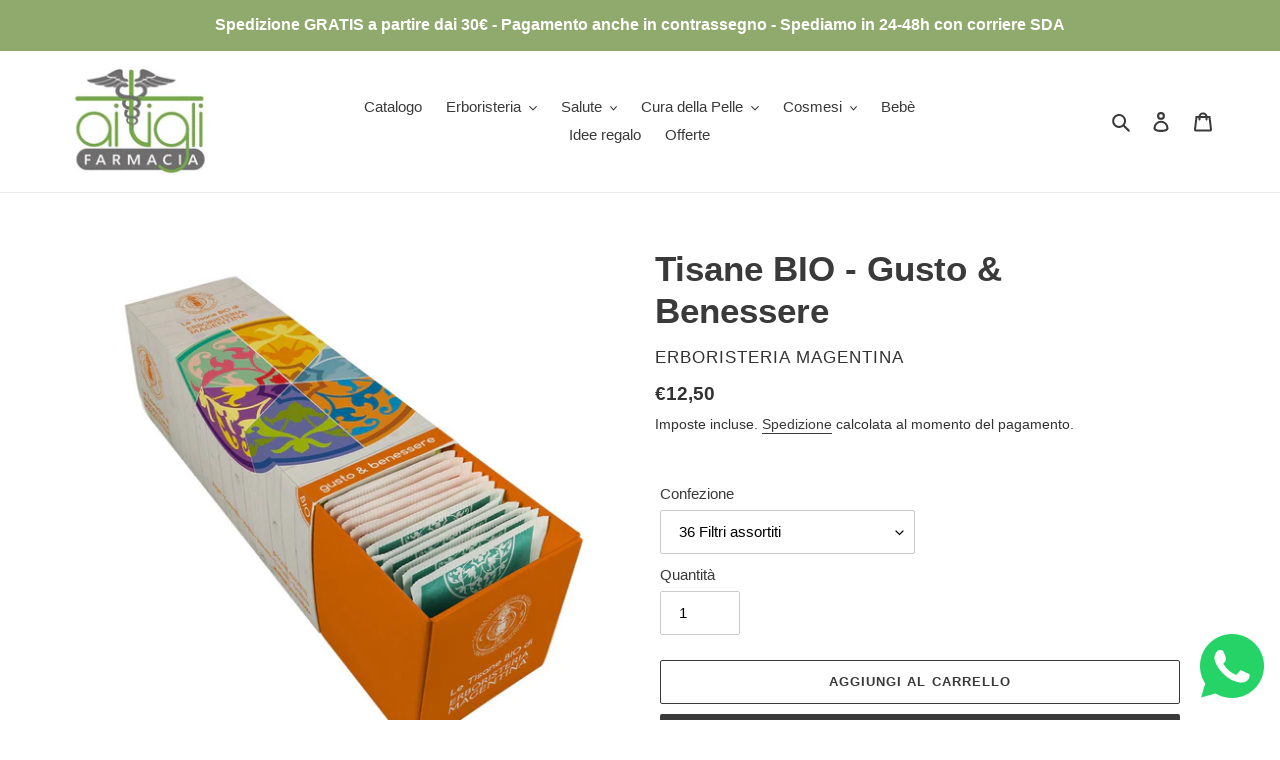

--- FILE ---
content_type: text/html; charset=UTF-8
request_url: https://beeapp.me/whatsapp/ajaxLoadWhatsapp?shop=ai-tigli-erboristeria.myshopify.com
body_size: 551
content:
 <!-- Frontend Test --->
<style>
    #whas-ap-fl-b {
        position: fixed;
        bottom: 16px;
            right: 16px;
            z-index: 9999999999999999 !important;
    }

    #whas-ap-fl-b img{
        opacity: 1!important;
        background: none!important;
    }

    
    </style>

    <script>
        var whatsappElement = document.querySelector('#whas-ap-fl-b a');
        if (whatsappElement) {
            var currentHref = whatsappElement.getAttribute('href');
            whatsappElement.setAttribute('href', currentHref +'Stavo visualizzando il vostro sito web. Ho bisogno di aiuto, posso parlare con voi?');
        }
    </script>


<div id="whas-ap-fl-b">
    <a target="_blank" href="https://wa.me/393341198672?text=Stavo visualizzando il vostro sito web. Ho bisogno di aiuto, posso parlare con voi?">
        <img width="64px" style="width: 64px!important" alt="Whatsapp" src="https://beeapp.me//image/whatsapp/green.png">
    </a>
</div>